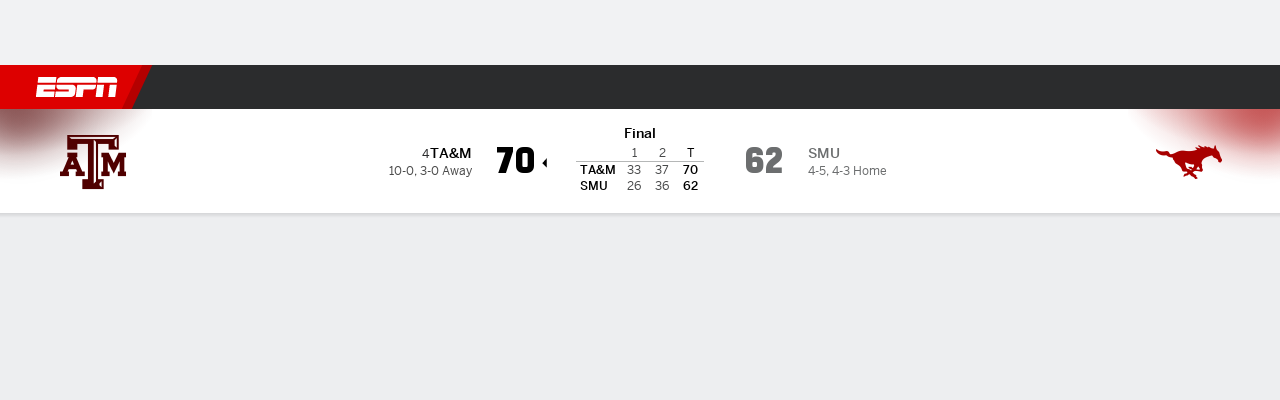

--- FILE ---
content_type: application/javascript
request_url: https://cdn1.espn.net/fitt/dc32d7da8133-release-01-13-2026.2.0.3935/client/espnfitt/562-025ae8de.js
body_size: 5017
content:
(self.webpackChunkfitt=self.webpackChunkfitt||[]).push([[562],{760562:l=>{l.exports={airplay:{key:"controls-airplay",paths:[{d:"M4 30.857l12-12 12 12z",fill:"currentColor",clipRule:null,fillRule:null},{d:"M9.6 22.857H1.714V6.286h28.571v16.571h-7.886l1.714 1.714h7.886v-20h-32v20h7.886z",fill:"currentColor",clipRule:null,fillRule:null}],viewBox:"0 0 32 32",title:"Airplay"},back10:{key:"controls-back10",paths:[{d:"M11.499 9.455a.996.996 0 00.671.259.96.96 0 00.69-.29c.377-.393.377-1.008-.021-1.421L9.835 5.142 12.86 2.26a1.009 1.009 0 00.001-1.4.958.958 0 00-.691-.29.999.999 0 00-.68.268L7.712 4.424c-.18.187-.283.449-.283.717 0 .424.211.663.305.738l3.765 3.574zm6.872 12.088c1.793 0 2.878-1.421 2.878-3.817 0-2.406-1.1-3.802-2.878-3.802-1.783 0-2.878 1.396-2.878 3.797 0 2.406 1.085 3.822 2.878 3.822zm0-6.378c.829 0 1.341.869 1.341 2.556 0 1.698-.507 2.587-1.341 2.587-.829 0-1.341-.894-1.341-2.587 0-1.682.517-2.556 1.341-2.556zm-4.797 6.192V14.11h-1.512l-1.873 1.291v1.411l1.778-1.225h.09v5.771h1.517zM16.728 4.02l1.846-1.758a1.009 1.009 0 00.001-1.4.958.958 0 00-.691-.29.997.997 0 00-.68.268l-3.778 3.586c-.18.187-.283.449-.283.717 0 .424.211.663.305.738l3.765 3.574a.994.994 0 00.671.259.96.96 0 00.69-.29c.377-.393.377-1.008-.021-1.421l-2.044-1.946c6.205.269 11.173 5.387 11.173 11.657 0 6.442-5.241 11.683-11.683 11.683S4.316 24.156 4.316 17.714c0-1.914.475-3.715 1.296-5.309l.159-.302a1.044 1.044 0 00-.478-1.369.997.997 0 00-.775-.048 1.035 1.035 0 00-.574.495l-.003.006a13.614 13.614 0 00-1.657 6.528c0 7.574 6.14 13.714 13.714 13.714s13.714-6.14 13.714-13.714c0-7.33-5.751-13.316-12.986-13.695z",fill:"currentColor",clipRule:null,fillRule:null}],viewBox:"0 0 32 32",title:"Back 10"},ccDomesticOutline:{key:"controls-ccDomesticOutline",paths:[{d:"M35.584 16.896h2.56l-.128.512c-.128.896-.384 1.664-.64 2.304s-.768 1.28-1.28 1.792-1.152.896-1.792 1.152-1.408.384-2.304.384c-.512 0-1.024 0-1.536-.128s-.896-.256-1.408-.512l-1.152-.768c-.384-.256-.64-.64-1.024-.896-.256-.384-.64-.768-.768-1.152-.256-.384-.384-.896-.512-1.28s-.256-.896-.256-1.408c-.128-.512-.128-1.024-.128-1.408 0-.512 0-1.024.128-1.536s.128-.896.256-1.408c.128-.512.256-.896.512-1.28l.768-1.152c.256-.384.64-.64 1.024-.896l1.152-.768c.384-.256.896-.384 1.408-.512s1.024-.128 1.536-.128c.768 0 1.536.128 2.176.384s1.28.512 1.792.896.896.896 1.28 1.536.512 1.408.64 2.176l.128.512h-2.56l-.128-.384c-.128-.512-.256-.896-.512-1.28s-.384-.64-.64-.896-.512-.512-.896-.64-.768-.128-1.28-.128c-.384 0-.64 0-1.024.128-.256.128-.64.128-.896.256s-.512.384-.768.512-.384.384-.512.64-.384.512-.512.768-.256.64-.384.896c0 .384-.128.64-.128 1.024s-.128.64-.128 1.024c0 .256 0 .64.128 1.024 0 .384.128.64.128 1.024.128.384.256.64.384.896s.256.512.512.768c.128.256.384.512.512.768.256.256.512.384.768.512s.512.256.896.256c.256.128.64.128 1.024.128.256 0 .512 0 .64-.128.128 0 .384-.128.64-.256.128 0 .384-.128.512-.256s.384-.256.512-.384.256-.384.512-.512a.978.978 0 00.256-.64c.128-.256.128-.384.256-.64 0-.256.128-.512.128-.768v-.128zm-14.336 0h2.56l-.128.512c-.128.896-.384 1.664-.64 2.304s-.768 1.28-1.28 1.792-1.152.896-1.792 1.152-1.408.384-2.304.384c-.512 0-1.024 0-1.536-.128s-.896-.256-1.408-.512c-.384-.256-.896-.512-1.152-.768-.384-.256-.64-.64-1.024-.896-.256-.384-.64-.768-.768-1.152-.256-.384-.384-.896-.512-1.28s-.256-.896-.384-1.408c-.128-.512-.128-1.024-.128-1.408 0-.512 0-1.024.128-1.536s.256-.896.384-1.408c.256-.512.384-1.024.64-1.408l.768-1.152c.256-.384.64-.64 1.024-.896l1.152-.768c.384-.256.896-.384 1.408-.512s1.024-.128 1.536-.128c.768 0 1.408.128 2.176.384.64.256 1.28.512 1.792.896s1.024.896 1.28 1.536c.384.64.512 1.408.64 2.176l.128.512h-2.56l-.128-.384c0-.512-.256-.896-.384-1.28-.256-.384-.384-.64-.64-.896s-.64-.512-1.024-.64-.768-.128-1.28-.128c-.384 0-.64 0-1.024.128-.256.128-.64.128-.768.256-.256.128-.512.384-.768.512s-.384.384-.64.64c-.128.256-.256.512-.512.768-.128.256-.256.64-.256.896-.128.384-.128.64-.256 1.024s-.128.64-.128 1.024c0 .256 0 .64.128 1.024 0 .384.128.64.256 1.024 0 .384.128.64.256.896s.256.512.512.768c.128.256.384.512.64.768s.512.384.768.512.512.256.768.256c.256.128.64.128 1.024.128.256 0 .512 0 .64-.128.256 0 .384-.128.64-.256.128 0 .384-.128.512-.256s.384-.256.512-.384l.512-.512c.128-.128.256-.384.384-.64s.128-.384.256-.64c0-.256.128-.512.128-.768zM6.144 2.56c-1.024 0-1.792.384-2.56 1.024S2.56 5.12 2.56 6.144v19.072a3.497 3.497 0 003.456 3.456h36.48a3.497 3.497 0 003.456-3.456V6.144c0-.896-.384-1.792-1.024-2.432-.64-.768-1.408-1.152-2.432-1.152H6.144zM42.496 0c1.664 0 3.072.64 4.224 1.792s1.792 2.56 1.792 4.352v19.072c0 1.664-.64 3.072-1.792 4.224s-2.688 1.792-4.224 1.792H6.144c-1.664 0-3.072-.64-4.224-1.792C.64 28.288 0 26.88 0 25.216V6.144c0-1.664.64-3.2 1.792-4.352S4.48 0 6.144 0h36.352z",fill:"currentColor",clipRule:null,fillRule:null}],viewBox:"0 0 49 32",title:"Cc Domestic Outline"},ccDomestic:{key:"controls-ccDomestic",paths:[{d:"M28 5.714H4c-2.229 0-4 1.771-4 4v12.571c0 2.229 1.771 4 4 4h24c2.229 0 4-1.771 4-4V9.714c0-2.229-1.771-4-4-4zM14.229 20c-.743.629-1.714.914-2.914.914-.686 0-1.257-.114-1.829-.343s-1.029-.514-1.429-.914c-.4-.4-.686-.857-.914-1.429S6.8 17.085 6.8 16.399c0-.686.114-1.314.286-1.886s.514-1.086.857-1.543c.4-.457.857-.743 1.429-1.029.571-.229 1.2-.343 1.943-.343.514 0 1.029.057 1.543.229s.914.343 1.314.629.686.629.914 1.029.4.914.4 1.486h-2.343c-.171-1.029-.743-1.543-1.829-1.543-.4 0-.686.114-.971.286s-.457.4-.629.686c-.171.286-.286.571-.343.914s-.114.686-.114 1.029c0 .343.057.629.114.971s.171.629.343.914c.171.286.343.514.629.686s.571.286.971.286c.571 0 1.029-.171 1.371-.514.286-.343.514-.743.571-1.314h2.343c-.171 1.086-.629 2-1.371 2.629zm9.828 0c-.743.629-1.714.914-2.914.914-.686 0-1.257-.114-1.829-.343s-1.029-.514-1.429-.914c-.4-.4-.686-.857-.914-1.429s-.343-1.143-.343-1.829c0-.686.114-1.314.286-1.886s.514-1.086.857-1.543c.4-.457.857-.743 1.429-1.029.571-.229 1.2-.343 1.943-.343.514 0 1.029.057 1.543.229s.914.343 1.314.629.686.629.914 1.029.4.914.4 1.486h-2.4c-.171-1.029-.743-1.543-1.829-1.543-.4 0-.686.114-.971.286s-.457.4-.629.686c-.171.286-.286.571-.343.914s-.114.686-.114 1.029c0 .343.057.629.114.971s.171.629.343.914c.171.286.343.514.629.686s.571.286.971.286c.571 0 1.029-.171 1.371-.514.286-.343.514-.743.571-1.314h2.343c-.114 1.086-.571 2-1.314 2.629z",fill:"currentColor",clipRule:null,fillRule:null}],viewBox:"0 0 32 32",title:"Cc Domestic"},cc:{key:"controls-cc",paths:[{d:"M0 5.714v20.571h32V5.714H0zM3.429 16h9.143v1.714H3.429V16zm17.142 6.857H3.428v-1.714h17.143v1.714zm8 0H24v-1.714h4.571v1.714zm0-5.143H16V16h12.571v1.714z",fill:"currentColor",clipRule:null,fillRule:null}],viewBox:"0 0 32 32",title:"Cc"},chromecast:{key:"controls-chromecast",paths:[{d:"M0 5.143v5.143h1.714V6.857h28.571v18.286H16.571v1.714H32V5.143zM0 22.857v4h4c0-1.143-.4-2.171-1.143-2.857S1.143 22.857 0 22.857zM0 17.714v2.857c1.829 0 3.371.686 4.514 1.771 1.143 1.143 1.771 2.686 1.771 4.514h2.857c0-2.571-.971-4.857-2.629-6.514-1.6-1.657-3.886-2.629-6.514-2.629z",fill:"currentColor",clipRule:null,fillRule:null},{d:"M0 12.571v2.857c3.257 0 6.114 1.2 8.171 3.257s3.257 4.914 3.257 8.171h2.857c0-3.943-1.6-7.543-4.171-10.114S3.943 12.571 0 12.571z",fill:"currentColor",clipRule:null,fillRule:null}],viewBox:"0 0 32 32",title:"Chromecast"},chromecastActive:{key:"controls-chromecastActive",paths:[{d:"M0 5.143v5.143h1.714V6.857h28.571v18.286H16.571v1.714H32V5.143zM0 22.857v4h4c0-1.143-.4-2.171-1.143-2.857S1.143 22.857 0 22.857zM0 17.714v2.857c1.829 0 3.371.686 4.514 1.771 1.143 1.143 1.771 2.686 1.771 4.514h2.857c0-2.571-.971-4.857-2.629-6.514-1.6-1.657-3.886-2.629-6.514-2.629z",fill:"currentColor",clipRule:null,fillRule:null},{d:"M0 12.571v2.857c3.257 0 6.114 1.2 8.171 3.257s3.257 4.914 3.257 8.171h2.857c0-3.943-1.6-7.543-4.171-10.114S3.943 12.571 0 12.571z",fill:"currentColor",clipRule:null,fillRule:null},{d:"M4 9.143V10.8c2.971.686 5.657 2.229 7.714 4.343s3.6 4.743 4.343 7.714H28V9.143H4z",fill:"currentColor",clipRule:null,fillRule:null}],viewBox:"0 0 32 32",title:"Chromecast Active"},cinemaMode:{key:"controls-cinemaMode",paths:[{d:"M30.286 7.429v17.143H1.715V7.429h28.571zM32 5.714H0v20.571h32V5.714z",fill:"currentColor",clipRule:null,fillRule:null}],viewBox:"0 0 32 32",title:"Cinema Mode"},enterBloom:{key:"controls-enterBloom",paths:[{d:"M6.333 25.667h9.333v2H4.333V16.334h2v9.333zm19.334-10V6.334l-9.333.003-.001-2 11.334-.004v11.334h-2z",fill:"currentColor",clipRule:null,fillRule:null}],viewBox:"0 0 32 32",title:"Enter Bloom"},enterFullscreen:{key:"controls-enterFullscreen",paths:[{d:"M30.286 18.857v8h-8v1.714H32v-9.714zM1.714 26.857v-8H0v9.714h9.714v-1.714zM22.286 3.429v1.714h8v8H32V3.429zM9.714 3.429H0v9.714h1.714v-8h8z",fill:"currentColor",clipRule:null,fillRule:null}],viewBox:"0 0 32 32",title:"Enter Fullscreen"},equalizer:{key:"controls-equalizer",paths:[{d:"M13.795 31.591h4.598V7.473h-4.598zm-9.197 0h4.598V15.545H4.598zm18.362 0h4.598v-8.554H22.96z",fill:"currentColor",clipRule:null,fillRule:null}],viewBox:"0 0 32 32",title:"Equalizer"},exitBloom:{key:"controls-exitBloom",paths:[{d:"M12.333 29v-9.333H3v-2h11.333V29h-2zM29 14.333H17.667V3.003h2v9.33H29v2z",fill:"currentColor",clipRule:null,fillRule:null}],viewBox:"0 0 32 32",title:"Exit Bloom"},exitFullscreen:{key:"controls-exitFullscreen",paths:[{d:"M24 28.571v-8h8v-1.714h-9.714v9.714zM8 20.571v8h1.714v-9.714H0v1.714zM32 13.143v-1.714h-8v-8h-1.714v9.714zM0 13.143h9.714V3.429H8v8H0z",fill:"currentColor",clipRule:null,fillRule:null}],viewBox:"0 0 32 32",title:"Exit Fullscreen"},forward10:{key:"controls-forward10",paths:[{d:"M13.574 21.357V14.11h-1.512l-1.873 1.291v1.411l1.778-1.225h.09v5.771h1.517zm8.592-16.214l-3.004 2.861c-.398.413-.398 1.028-.021 1.421a.96.96 0 00.69.29c.25 0 .488-.092.671-.259l3.765-3.574c.093-.076.305-.314.305-.738 0-.268-.103-.53-.283-.717L20.511.841a1 1 0 00-.68-.268.964.964 0 00-.691.29 1.007 1.007 0 00.001 1.4l3.025 2.882zm-3.795 8.781c-1.783 0-2.878 1.396-2.878 3.797 0 2.406 1.085 3.822 2.878 3.822s2.878-1.421 2.878-3.817c0-2.406-1.1-3.802-2.878-3.802zm0 6.383c-.829 0-1.341-.894-1.341-2.587 0-1.682.517-2.556 1.341-2.556.829 0 1.341.869 1.341 2.556 0 1.698-.507 2.587-1.341 2.587zm9.686-9.12l-.003-.006a1.035 1.035 0 00-.574-.495.993.993 0 00-.775.048 1.043 1.043 0 00-.478 1.369l.159.302a11.549 11.549 0 011.296 5.309c0 6.442-5.241 11.683-11.683 11.683S4.316 24.156 4.316 17.714c0-6.27 4.968-11.387 11.173-11.657l-2.044 1.946c-.398.413-.398 1.028-.021 1.421a.96.96 0 00.69.29.994.994 0 00.671-.259l3.765-3.574c.093-.076.305-.314.305-.738 0-.268-.103-.53-.283-.717L14.794.84a1 1 0 00-.68-.268.964.964 0 00-.691.29 1.007 1.007 0 00.001 1.4L15.27 4.02c-7.236.379-12.986 6.365-12.986 13.695 0 7.574 6.14 13.714 13.714 13.714s13.714-6.14 13.714-13.714c0-2.367-.602-4.585-1.657-6.528z",fill:"currentColor",clipRule:null,fillRule:null}],viewBox:"0 0 32 32",title:"Forward 10"},last:{key:"controls-last",paths:[{d:"M1.257 29.88c.4.4.914.629 1.486.629s1.086-.229 1.486-.629c.4-.4.629-.914.629-1.486V3.651c0-.571-.229-1.086-.629-1.486s-.914-.629-1.486-.629c-.629 0-1.143.229-1.543.686-.4.4-.629.914-.629 1.486v24.686c0 .571.229 1.086.686 1.486zM7.486 18.509l9.886 5.714 9.886 5.771c.571.343 1.086.514 1.6.571s.971 0 1.371-.229c.4-.171.686-.514.914-.971a4.789 4.789 0 00.286-1.657V4.394c0-.629-.114-1.2-.4-1.714a2.396 2.396 0 00-.857-.971c-.343-.171-.8-.286-1.314-.229s-1.086.229-1.657.571l-9.886 5.714-9.886 5.771c-.571.343-1.029.743-1.314 1.143-.286.457-.4.857-.4 1.314 0 .4.171.857.457 1.314s.743.857 1.314 1.2z",fill:"currentColor",clipRule:null,fillRule:null}],viewBox:"0 0 32 32",title:"Last"},next:{key:"controls-next",paths:[{d:"M30.743 29.88c-.4.4-.914.629-1.486.629s-1.086-.229-1.486-.629c-.4-.4-.629-.914-.629-1.486V3.651c0-.571.229-1.086.629-1.486s.914-.629 1.486-.629c.629 0 1.143.229 1.543.686.4.4.629.914.629 1.486v24.686c0 .571-.229 1.086-.686 1.486zM24.514 18.509l-9.886 5.714-9.886 5.771c-.571.343-1.086.514-1.6.571s-.971 0-1.371-.229c-.4-.171-.686-.514-.914-.971a4.789 4.789 0 01-.286-1.657V4.394c0-.629.114-1.2.4-1.714.229-.457.514-.743.857-.971.343-.171.8-.286 1.314-.229s1.086.229 1.657.571l9.886 5.714 9.886 5.771c.571.343 1.029.743 1.314 1.143.286.457.4.857.4 1.314 0 .4-.171.857-.457 1.314s-.743.857-1.314 1.2z",fill:"currentColor",clipRule:null,fillRule:null}],viewBox:"0 0 32 32",title:"Next"},pause02:{key:"controls-pause02",paths:[{d:"M0 15.98c0 8.843 7.203 16.046 16.046 16.046 8.875 0 16.046-7.203 16.046-16.046S24.921-.066 16.046-.066C7.203-.066 0 7.137 0 15.98zm29.97 0c0 7.653-6.238 13.892-13.924 13.892-7.653 0-13.892-6.238-13.892-13.892S8.392 2.088 16.046 2.088c7.686 0 13.924 6.238 13.924 13.892zm-9.004-7.042a.713.713 0 00-.707-.707h-1.415c-.386 0-.675.322-.675.707v13.988c0 .386.289.707.675.707h1.415a.713.713 0 00.707-.707zm-7.01.097a.713.713 0 00-.707-.707h-1.383a.713.713 0 00-.707.707v13.988c0 .386.322.707.707.707h1.383a.713.713 0 00.707-.707z",fill:"currentColor",clipRule:null,fillRule:null}],viewBox:"0 0 32 32",title:"Pause 02"},pause:{key:"controls-pause",paths:[{d:"M23.429 31.429a2.293 2.293 0 01-2.286-2.286V2.857A2.293 2.293 0 0123.429.571a2.293 2.293 0 012.286 2.286v26.286a2.293 2.293 0 01-2.286 2.286zM8.571 31.429a2.293 2.293 0 01-2.286-2.286V2.857A2.293 2.293 0 018.571.571a2.293 2.293 0 012.286 2.286v26.286a2.293 2.293 0 01-2.286 2.286z",fill:"currentColor",clipRule:null,fillRule:null}],viewBox:"0 0 32 32",title:"Pause"},play02:{key:"controls-play02",paths:[{d:"M0 15.98c0 8.875 7.203 16.046 16.046 16.046 8.875 0 16.046-7.171 16.046-16.046S24.921-.066 16.046-.066C7.203-.066 0 7.105 0 15.98zm29.97 0c0 7.653-6.238 13.892-13.924 13.892-7.653 0-13.892-6.238-13.892-13.892S8.392 2.088 16.046 2.088c7.686 0 13.924 6.238 13.924 13.892zM12.831 8.777c-.804-.547-1.351-.161-1.351.836v13.056c0 .997.547 1.383 1.351.868L23.7 16.784s.386-.257.386-.643-.418-.643-.418-.643z",fill:"currentColor",clipRule:null,fillRule:null}],viewBox:"0 0 32 32",title:"Play 02"},play:{key:"controls-play",paths:[{d:"M28.686 13.6L6.286.343A3.092 3.092 0 004.857 0 2.83 2.83 0 002 2.857v26.286A2.83 2.83 0 004.857 32a2.58 2.58 0 001.429-.4l22.457-13.257c1.314-.857 1.714-2.629.8-3.943a3.855 3.855 0 00-.857-.8z",fill:"currentColor",clipRule:null,fillRule:null}],viewBox:"0 0 32 32",title:"Play"},popout:{key:"controls-popout",paths:[{d:"M4.02 2.907v19.455h27.526V2.907zM1.736 5.769H0v20.613h29.809v-1.704H1.736z",fill:"currentColor",clipRule:null,fillRule:null}],viewBox:"0 0 32 32",title:"Popout"},replay02:{key:"controls-replay02",paths:[{d:"M12.553 5.333l2.667-2.667L13.334.78 7.448 6.666l5.886 5.886 1.886-1.886-2.667-2.667h3.448a8.667 8.667 0 11-8.667 8.667H4.667c0 6.259 5.074 11.333 11.333 11.333s11.333-5.074 11.333-11.333S22.259 5.333 16 5.333h-3.448z",fill:"currentColor",clipRule:null,fillRule:null}],viewBox:"0 0 32 32",title:"Replay 02"},replay:{key:"controls-replay",paths:[{d:"M30.743 10a15.52 15.52 0 00-3.314-4.914C26 3.715 24.4 2.572 22.515 1.772s-3.943-1.2-6.057-1.2c-1.029 0-2 .114-2.971.286s-1.943.457-2.857.857c-.914.343-1.771.8-2.629 1.314-.8.514-1.6 1.143-2.343 1.886L2.515 1.829.001 12.286l10.514-2.571-3.486-3.429c1.314-1.257 2.743-2.171 4.343-2.8s3.314-.971 5.086-.971c1.886 0 3.657.343 5.314 1.086a13.211 13.211 0 014.343 2.914c1.257 1.2 2.171 2.629 2.914 4.286.686 1.657 1.086 3.429 1.086 5.257s-.343 3.6-1.086 5.257c-.686 1.657-1.657 3.086-2.914 4.286s-2.686 2.171-4.343 2.914c-1.657.686-3.429 1.086-5.314 1.086-1.829 0-3.543-.343-5.2-1.029s-3.143-1.657-4.4-2.914l-1.371 1.314c.743.743 1.543 1.371 2.343 1.943.857.571 1.714 1.029 2.629 1.429s1.886.686 2.914.857c.971.229 2 .286 3.029.286 2.114 0 4.171-.4 6.057-1.2s3.543-1.886 4.914-3.314c1.429-1.371 2.514-3.029 3.314-4.914.914-1.943 1.314-3.943 1.314-6.057s-.4-4.114-1.257-6z",fill:"currentColor",clipRule:null,fillRule:null}],viewBox:"0 0 32 32",title:"Replay"},skipahead:{key:"controls-skipahead",paths:[{d:"M30.743 2.171c-.4-.4-.914-.629-1.486-.629s-1.086.229-1.486.629c-.4.4-.629.914-.629 1.486V28.4c0 .571.229 1.086.629 1.486s.914.629 1.486.629c.629 0 1.143-.229 1.543-.686.4-.4.629-.914.629-1.486V3.657c0-.571-.229-1.086-.686-1.486zM24.514 13.543l-9.886-5.714-9.886-5.771c-.571-.343-1.086-.514-1.6-.571s-.971 0-1.371.229c-.4.171-.686.514-.914.971a4.789 4.789 0 00-.286 1.657v23.314c0 .629.114 1.2.4 1.714.229.457.514.743.857.971.343.171.8.286 1.314.229s1.086-.229 1.657-.571l9.886-5.714 9.886-5.771c.571-.343 1.029-.743 1.314-1.143.286-.457.4-.857.4-1.314 0-.4-.171-.857-.457-1.314s-.743-.857-1.314-1.2z",fill:"currentColor",clipRule:null,fillRule:null}],viewBox:"0 0 32 32",title:"Skipahead"},stop02:{key:"controls-stop02",paths:[{d:"M0 15.98c0 8.875 7.203 16.046 16.046 16.046 8.875 0 16.046-7.171 16.046-16.046S24.921-.066 16.046-.066C7.203-.066 0 7.105 0 15.98zm29.97 0c0 7.653-6.238 13.892-13.924 13.892-7.653 0-13.892-6.238-13.892-13.892S8.392 2.088 16.046 2.088c7.686 0 13.924 6.238 13.924 13.892zm-8.168-5.145a.576.576 0 00-.579-.579H10.901a.576.576 0 00-.579.579v10.29c0 .322.257.579.579.579h10.322a.576.576 0 00.579-.579z",fill:"currentColor",clipRule:null,fillRule:null}],viewBox:"0 0 32 32",title:"Stop 02"},stop:{key:"controls-stop",paths:[{d:"M0 0h32v32H0V0z",fill:"currentColor",clipRule:null,fillRule:null}],viewBox:"0 0 32 32",title:"Stop"},volumeHigh:{key:"controls-volumeHigh",paths:[{d:"M15.429 27.429l-4.343-3.314-4.343-3.371H.972c-.286 0-.514-.114-.686-.286S0 20.058 0 19.772v-7.543c0-.286.114-.514.286-.686s.4-.286.686-.286h5.829l4.343-3.314 4.286-3.371v22.857zM25.943 6.057c2.857 2.8 4.286 6.4 4.286 9.943s-1.429 7.143-4.286 10c-.4.4-.286.914 0 1.2s.857.4 1.257 0C30.4 24 32 20 32 16s-1.6-8-4.8-11.143c-.4-.4-.914-.286-1.2 0s-.4.8-.057 1.2z",fill:"currentColor",clipRule:null,fillRule:null},{d:"M22.514 9.486c1.771 1.943 2.629 4.229 2.629 6.514s-.857 4.629-2.629 6.514c-.4.4-.229.914.057 1.2.343.286.8.4 1.2 0 2.057-2.286 3.086-4.971 3.086-7.714s-1.029-5.429-3.086-7.714c-.4-.457-.914-.343-1.2 0-.286.286-.4.8-.057 1.2zM18.514 12.914c.971.914 1.486 2 1.486 3.086s-.514 2.229-1.486 3.143c-.4.4-.286.857 0 1.2.286.286.8.4 1.257 0 1.257-1.257 1.943-2.743 1.943-4.286s-.629-3.086-1.943-4.343c-.457-.4-.971-.286-1.257 0s-.4.8 0 1.2z",fill:"currentColor",clipRule:null,fillRule:null}],viewBox:"0 0 32 32",title:"Volume High"},volumeLow:{key:"controls-volumeLow",paths:[{d:"M20.571 27.429l-4.343-3.314-4.343-3.371H6.114c-.229 0-.514-.114-.686-.286s-.286-.4-.286-.686v-7.543c0-.286.114-.514.286-.686s.4-.286.686-.286h5.771l4.343-3.314 4.343-3.371v22.857zM23.657 12.914c.971.914 1.486 2 1.486 3.086s-.514 2.229-1.486 3.143c-.4.4-.286.857 0 1.2.286.286.8.4 1.257 0 1.257-1.257 1.943-2.743 1.943-4.286s-.629-3.086-1.943-4.343c-.4-.4-.914-.286-1.257 0-.286.286-.4.8 0 1.2z",fill:"currentColor",clipRule:null,fillRule:null}],viewBox:"0 0 32 32",title:"Volume Low"},volumeMid:{key:"controls-volumeMid",paths:[{d:"M17.714 27.429l-4.343-3.314-4.343-3.371H3.257c-.229 0-.514-.114-.686-.286s-.286-.4-.286-.686v-7.543c0-.286.114-.514.286-.686s.4-.286.686-.286h5.829l4.343-3.314 4.286-3.371v22.857zM24.8 9.486c1.771 1.943 2.629 4.229 2.629 6.514s-.857 4.629-2.629 6.514c-.4.4-.229.914.057 1.2.343.286.8.4 1.2 0 2.057-2.286 3.086-4.971 3.086-7.714s-1.029-5.429-3.086-7.714c-.4-.457-.914-.343-1.2 0-.286.286-.4.8-.057 1.2zM20.8 12.914c.971.914 1.486 2 1.486 3.086s-.514 2.229-1.486 3.143c-.4.4-.286.857 0 1.2.286.286.8.4 1.257 0C23.314 19.086 24 17.6 24 16.057s-.629-3.086-1.943-4.343c-.4-.4-.914-.286-1.257 0-.286.286-.4.8 0 1.2z",fill:"currentColor",clipRule:null,fillRule:null}],viewBox:"0 0 32 32",title:"Volume Mid"},volumeMute:{key:"controls-volumeMute",paths:[{d:"M32 11.771l-1.2-1.2-4.229 4.229-4.229-4.229-1.2 1.2L25.371 16l-4.229 4.229 1.2 1.2 4.229-4.229 4.229 4.229 1.2-1.2L27.771 16zM15.429 27.429l-8.686-6.686H.972a.963.963 0 01-.971-.971v-7.6c0-.514.457-.971.971-.971h5.771l8.686-6.629v22.857z",fill:"currentColor",clipRule:null,fillRule:null}],viewBox:"0 0 32 32",title:"Volume Mute"}}}}]);

--- FILE ---
content_type: application/javascript
request_url: https://cdn1.espn.net/fitt/dc32d7da8133-release-01-13-2026.2.0.3935/client/espnfitt/171-06f6b291.js
body_size: 13376
content:
(self.webpackChunkfitt=self.webpackChunkfitt||[]).push([[171,813],{653521:(e,t,s)=>{"use strict";s.r(t),s.d(t,{styles:()=>r});var a=s(752376),r=s.n(a)()({cardFooter:{ODe:"zZygg",jkD:"XSdof",xer:"rTNDQ",qmx:"mXfK",tSK:"GsdWP",HFY:"hRkgv"},cardHeader:{mmv:"ZcXfO",ODe:"tWudT",jkD:"cktOY",xer:"knJdy",ROf:"Mxk"},container:{yIV:"mLASH",KDD:"VZTD",awr:"UATBN",MiT:"kvZxL",Aik:"tGLbT",DnP:"IZikL"},layoutCard:{bXE:"efTzq",ykq:"JuWhl",mmO:"pOaAb",Syd:"XfAwD",noy:"PoLJk",YfV:"QCELl",MiT:"kvZxL",xer:"HLdoA"},link:{qmx:"mXfK",tSK:"GsdWP",HFY:"hRkgv"},onTheCourtTeamTable:{yIV:"mLASH",rom:"dCMNJ",KDD:"VZTD",jjC:"KfYbg",awr:"rEPuv",fxt:"lZur",nQO:"LpYpE",KOz:"aVTXm",gDu:"gDuJ",qzt:"Qkemu",rrz:"PIbr",ODf:"gFEz",Zcp:"Lzeke"},team:{ODe:"rPVqN",jkD:"cktOY"},teamHeader:{yIV:"mLASH",rom:"dCMNJ",KDD:"VZTD",awr:"HNQqj",MiT:"ZaRVE",PHC:"GCxLR"},teamLogo:{yIV:"mLASH",KDD:"VZTD",HVv:"jIRH"}})},679349:(e,t,s)=>{"use strict";s.r(t),s.d(t,{styles:()=>r});var a=s(752376),r=s.n(a)()({athleteDetails:{ODe:"LiUVm",jkD:"FWLyZ"},athleteElement:{yIV:"mLASH",rom:"dCMNJ",KDD:"VZTD",MiT:"ZaRVE",awu:"oOrah"},athleteInfo:{yIV:"oimqG",rom:"dCMNJ",ODe:"cgfp",KDD:"VZTD",jjC:"KfYbg",awr:"rEPuv",HVv:"jIRH",DBl:"GpQCA"},athleteName:{jkD:"Bneh",awu:"oOrah",DBl:"GpQCA",iJu:"ibBnq",edk:"tuAKv",oCD:"xTell"},headshot:{soD:"LrmZT",Syd:"dIEoT"},link:{qmx:"mXfK",tSK:"GsdWP",HFY:"hRkgv"},position:{mkT:"PthmR",dzg:"IEwIa",qfK:"EpLoa",NWP:"ngdku",jqw:"Chuud"},tableCell:{OiD:"iEHPA",ISb:"ANPUN",ODe:"LiUVm",jkD:"FWLyZ",awx:"JEBJi",UIk:"OmKjA",baI:"UTUTx",EgZ:"aSBGX",SdU:"ucZBN",dik:"HNooF",niK:"fsxHX",OTL:"Oanlq",PHC:"dbgcj",ZkX:"seFhp"},tableRow:{DZC:"XNaId",Ccb:"VpvhL",jzv:"fQUpx",bWK:"WTWjF",aCj:"A-DBxD"}})},819570:(e,t,s)=>{"use strict";s.r(t),s.d(t,{styles:()=>r});var a=s(752376),r=s.n(a)()({headerRow:{DZC:"XNaId",Ccb:"XpcAL",jzv:"fQUpx",bWK:"WTWjF",aCj:"A-DBxD"},onTheCourtTable:{ISp:"axJTV",eec:"bmjsw"},tableHeading:{nZJ:"Dwzyj",WVV:"vocqx",ISb:"ANPUN",ODe:"tWudT",jkD:"XSdof",ROf:"Mxk",Hhv:"vWxqt",fYP:"djtUf",ogd:"LvGGk",baI:"UTUTx",EgZ:"aSBGX",dwz:"IXvY",niK:"UoVV",OTL:"Oanlq",PHC:"dSKvB",ZkX:"PHOpB"}})},955546:(e,t,s)=>{"use strict";s.r(t),s.d(t,{styles:()=>r});var a=s(752376),r=s.n(a)()({MatchupsContent:{KDD:"VZTD",awr:"rEPuv",iXf:"lYYXd",BNJ:"XjDsx"}})},36828:(e,t,s)=>{"use strict";s.r(t),s.d(t,{styles:()=>r});var a=s(752376),r=s.n(a)()({MatchupsModule:{ceN:"KAZQo",WNO:"ymIKS",JBR:"fkWvx",zVZ:"HNhwQ"},MatchupsHeader:{yIV:"mLASH",ODe:"JoYgb",KDD:"VZTD",jjC:"ZLXw",jkD:"cktOY",MiT:"ZaRVE",VLk:"iNjCR",xer:"Fbqwa"},MatchupsTabList:{Eub:"OSxl",Syd:"CkXFa",KDD:"VZTD",MiT:"kfeMl",eec:"bmjsw",VLk:"lqtkC",QWb:"HkWF",JEw:"KifUJ",esc:"kGyAC"},MatchupsTabButton:{Hqx:"THUGy",STf:"TLBDK",DGu:"cUhgQ",kvj:"DyzXG",brx:"aYrnz",Vko:"Rofrr",jjC:"AjlTh",MiT:"YXBXt",awx:"EVjsS"},MatchupsActiveTab:{bAz:"rzWiR",noy:"gteYO"}})},174117:(e,t,s)=>{"use strict";s.r(t),s.d(t,{styles:()=>r});var a=s(752376),r=s.n(a)()({Series:{ODe:"LiUVm",jkD:"FWLyZ",oCD:"xTell"},seriesSeparator:{niK:"UoVV",OTL:"Oanlq",PHC:"dSKvB",ZkX:"PHOpB"}})},356885:(e,t,s)=>{"use strict";s.r(t),s.d(t,{styles:()=>r});var a=s(752376),r=s.n(a)()({OverviewComponent:{yIV:"mLASH",KDD:"VZTD",awr:"rEPuv",MiT:"YYqDS",awx:"QXDKT"},SeriesRow:{yIV:"mLASH",OiD:"iEHPA",qLK:"TzFuW",KDD:"Kiog",MiT:"jOnhj",lDB:"mXRRl",jsS:"osTUn",RPH:"VjqXl",eec:"bmjsw"},SeriesRowContainer:{yIV:"mLASH",mmv:"rpjsZ",qLK:"TzFuW",KDD:"VZTD",fxt:"lZur",eec:"bmjsw",niK:"ubOdK",OTL:"WtEci",PHC:"FfVOu",ZkX:"seFhp"},SeriesRowContainerWithLink:{VhI:"kKBTB",fyy:"Aznfq"},SeriesRowLinkOverlay:{Syd:"RQYrS",KDD:"hsDdd",mRO:"UCjeP",fxt:"NqeUA",ppu:"YOODG"},TeamColumn:{yIV:"mLASH",rom:"RRvbN",KDD:"VZTD",awr:"rEPuv",MiT:"kfeMl",HVv:"jIRH",eec:"wCQYU"},TeamRecord:{iAU:"dmBRX",ODe:"LiUVm",jkD:"FWLyZ"},TeamScore:{ODe:"rbmla",jkD:"VodjF"},loserScore:{ODe:"LiUVm"}})},902464:(e,t,s)=>{"use strict";s.r(t),s.d(t,{styles:()=>r});var a=s(752376),r=s.n(a)()({SeriesRowHeader:{yIV:"oimqG",rom:"dCMNJ",mmv:"rpjsZ",KDD:"VZTD",awr:"rEPuv",MiT:"kvZxL",PHC:"FfVOu"},seriesHeaderContent:{yIV:"mLASH",rom:"dCMNJ",KDD:"VZTD",HVv:"jIRH"},SeriesCompetitor:{yIV:"mLASH",KDD:"VZTD",awr:"rEPuv",MiT:"YXOwE",HVv:"jIRH",eec:"wCQYU",niK:"UoVV",OTL:"ubPuV",PHC:"dSKvB",ZkX:"RBrva"},competitorAbbrev:{ODe:"LiUVm",jkD:"FWLyZ"},competitorAbbrevLink:{qmx:"mXfK",lkp:"HDsXt"},SeriesSummary:{yIV:"mLASH",KDD:"VZTD",jjC:"KfYbg",awr:"rEPuv",MiT:"YXOwE",HVv:"jIRH"},seriesScore:{ODe:"tWudT",jkD:"VodjF"},shortSummary:{ODe:"LiUVm",jkD:"FWLyZ"},playoffHeader:{yIV:"mLASH",rom:"dCMNJ",ODe:"tWudT",KDD:"VZTD",jkD:"cktOY",HVv:"jIRH"}})},747832:(e,t,s)=>{"use strict";s.r(t),s.d(t,{styles:()=>r});var a=s(752376),r=s.n(a)()({Live:{gSx:"haRyP",EjM:"FWnts"},SeriesOverviewLive:{yIV:"mLASH",KDD:"VZTD",awr:"rEPuv",MiT:"YYqDS",HVv:"jIRH"},network:{fnS:"hJrFy",yIV:"mLASH",KDD:"VZTD",MiT:"YXOwE",qVv:"tlROs",HVv:"jIRH",RPH:"ntpws",fxt:"lZur",ppu:"XzpYp"}})},274561:(e,t,s)=>{"use strict";s.r(t),s.d(t,{styles:()=>r});var a=s(752376),r=s.n(a)()({Date:{VDT:"klkqm",FFg:"tvoYV"},SeriesOverviewPost:{yIV:"mLASH",KDD:"VZTD",awr:"rEPuv",MiT:"YYqDS",HVv:"jIRH"},Status:{gSx:"haRyP",aUH:"nYBtO",EjM:"FWnts"}})},26775:(e,t,s)=>{"use strict";s.r(t),s.d(t,{styles:()=>r});var a=s(752376),r=s.n(a)()({Date:{VDT:"TxfxS",FFg:"RIvmz",KDD:"VZTD",awr:"rEPuv",DBl:"GpQCA",edk:"tuAKv",oCD:"xTell"},SeriesOverviewPre:{yIV:"mLASH",KDD:"VZTD",awr:"rEPuv",MiT:"YYqDS",HVv:"jIRH"},network:{fnS:"hJrFy",fIO:"ztRsq",yIV:"mLASH",KDD:"VZTD",MiT:"YXOwE",qVv:"tlROs",HVv:"jIRH",RPH:"ntpws",fxt:"lZur",eec:"bmjsw",ppu:"XzpYp"},networkOverflow:{HVv:"jIRH"}})},614756:(e,t,s)=>{"use strict";s.r(t),s.d(t,{styles:()=>r});var a=s(752376),r=s.n(a)()({Bonus:{ODe:"owFEd",jkD:"JFXP",xTE:"vHUJ",ROf:"Mxk"},active:{ODe:"JoYgb",jkD:"zUrA",xTE:"vHUJ"},scrollStyle:{mJj:"OYcMX",FJb:"Yqhti",ots:"DPsRc",Zda:"lThsv",OQC:"mWWRw"}})},657139:(e,t,s)=>{"use strict";Object.defineProperty(t,"__esModule",{value:!0}),t.OnTheCourt=void 0;const a=s(197582),r=s(785893),i=a.__importDefault(s(45697)),o=s(834248),n=s(450239),l=s(805636),u=a.__importDefault(s(142916)),d=s(833847),c=a.__importDefault(s(645831)),p=a.__importDefault(s(435161)),f=s(80494),m=s(615770),y=s(653521),h=s(615559),T=s(80494),E=s(847283),v=s(220148),O={cquality:f.CQUALITY_X1,h:80,scale:f.SCALE_CROP,w:80},{TRACK_CUSTOM:b,TRACK_EVENT_NAME:L,TRACK_EVENT_DETAIL:A,TRACK_TEAM_ID:S,TRACK_TEAMNAME:N}=v.DATA_TRACK,{GAMECAST_INTERACTION:R}=v.EVENT_NAMES,D=(0,o.observer)((e=>{let{data:t,metadata:s=n.emptyObj,isExtApp:a=n.FALSE}=e;const i=(0,m.useTranslate)(),o=(0,h.transformExternalHref)(s.lnk,a),u=t?.moduleTitle,c=o?(0,r.jsx)(d.AnchorLink,{className:y.styles.cardFooter,"data-track-custom":"yes","data-track-event_detail":"on the court:full box score click","data-track-event_name":R,href:o,"data-app-event":!0,children:i("Full Box Score")}):n.NULL;return(0,r.jsx)(l.LayoutCardWrapper,{className:y.styles.layoutCard,footer:c,header:i(u),headerClassName:y.styles.cardHeader,children:(0,r.jsx)("div",{className:(0,y.styles)("container"),children:(0,p.default)(t?.teams,(function(e){const t=e?.tm,s=t?.id,a=e?.stats,i=a?.statHdrs,o=a?.athlts;return(0,r.jsx)(P,{athletes:o,headings:i,team:t},s)}))})})}));t.OnTheCourt=D;const P=(0,o.observer)((e=>{let{team:t,headings:s,athletes:a}=e;const i={},o=t?.href,n=t?.uid,l=t?.dspNm,d=t?.logo,p=o?y.styles.teamHeader:(0,y.styles)("teamHeader"),f=o?u.default:"div";return o&&(i.href=o,i[v.DATA_APP_EVENT]=!0,i["data-clubhouse-uid"]=n,i[b]="yes",i[A]="on the court:team logo click",i[L]=R,i[S]=t?.id,i[N]=t?.dspNm),(0,r.jsxs)("div",{className:(0,y.styles)("onTheCourtTeamTable"),children:[(0,r.jsxs)(f,{...i,className:p,children:[(0,r.jsx)(c.default,{alt:l,className:y.styles.teamLogo,height:40,image:d||T.LOGO_FALLBACK,imageOption:O,width:40}),l&&(0,r.jsx)("div",{className:(0,y.styles)("team"),children:(0,r.jsx)("span",{className:(0,y.styles)(o&&"link"),children:l})})]}),(0,r.jsx)(E.OnTheCourtTable,{athletes:a,headings:s,team:t})]})}));D.displayName="OnTheCourt",P.displayName="OnTheCourtTeamTable",P.propTypes={athletes:o.PropTypes.arrayOrObservableArray,headings:o.PropTypes.arrayOrObservableArray,team:o.PropTypes.objectOrObservableObject},D.propTypes={data:i.default.shape({athletes:o.PropTypes.arrayOrObservableArray,headings:o.PropTypes.arrayOrObservableArray,moduleTitle:i.default.string}),isExtApp:i.default.bool,metadata:i.default.shape({footerLink:i.default.string,headings:o.PropTypes.arrayOrObservableArray})}},529907:(e,t,s)=>{"use strict";t.X=void 0;var a=s(657139);Object.defineProperty(t,"X",{enumerable:!0,get:function(){return a.OnTheCourt}})},199079:(e,t,s)=>{"use strict";Object.defineProperty(t,"__esModule",{value:!0}),t.OnTheCourtRow=void 0;const a=s(197582),r=s(785893),i=s(450239),o=s(834248),n=a.__importDefault(s(45697)),l=a.__importDefault(s(829263)),u=a.__importDefault(s(781475)),d=a.__importDefault(s(142916)),c=a.__importDefault(s(435161)),p=a.__importDefault(s(645831)),f=s(51582),m=s(80494),y=s(679349),h=s(220148),T={cquality:m.CQUALITY_X1,h:80,scale:m.SCALE_CROP,w:80},{TRACK_ATHLETE:E,TRACK_CUSTOM:v,TRACK_EVENT_NAME:O,TRACK_TEAMNAME:b}=h.DATA_TRACK,{GAMECAST_INTERACTION:L}=h.EVENT_NAMES,A=(0,o.observer)((e=>{let{athlete:t=i.emptyObj,team:s=i.emptyObj}=e;const a=t.uid,o=t.id,n=t.dspNm,A=t.shrtNm||n,S=t.headshot||m.HEADSHOT_FALLBACK,N=t.jersey,R=t.pos,D=t.lnk,P=t.stats,j=D?d.default:"span",_={};return D&&(_[h.DATA_APP_EVENT]=!0,_["data-player-uid"]=a,_.href=D,_[E]=n,_[v]="yes",_[O]=L,_[b]=s?.dspNm),(0,r.jsxs)(u.default,{className:y.styles.tableRow,children:[(0,r.jsx)(l.default,{className:y.styles.tableCell,children:(0,r.jsxs)("span",{className:(0,y.styles)("athleteElement"),"data-testid":"athlete-name-el",children:[S&&(0,r.jsx)(j,{"data-track-event_detail":D?"on the court:player headshot click":null,..._,children:(0,r.jsx)(p.default,{alt:A,"aria-hidden":"true",className:y.styles.headshot,"data-testid":"headshotTest",height:40,image:S,imageOption:T,role:"presentation",width:40})}),(0,r.jsxs)(j,{className:D?y.styles.athleteInfo:(0,y.styles)("athleteInfo"),"data-track-event_detail":D?"on the court:player name click":null,..._,children:[(0,r.jsx)("span",{className:(0,y.styles)("athleteName",D&&"link"),children:(0,r.jsx)(f.WordsHighlighter,{children:A})}),(N||R)&&(0,r.jsxs)("span",{className:(0,y.styles)("athleteDetails"),children:[N&&(0,r.jsx)("span",{children:`#${N}`}),R&&(0,r.jsx)("span",{className:(0,y.styles)("position"),children:R})]})]})]})},o),(0,c.default)(P,((e,t)=>(0,r.jsx)(l.default,{className:y.styles.tableCell,children:e&&(0,r.jsx)("span",{children:e})},`${o}-${t}`)))]})}));t.OnTheCourtRow=A,A.displayName="OnTheCourtRow",A.propTypes={athlete:n.default.shape({dspNm:n.default.string,headshot:n.default.string,id:n.default.string,jersey:n.default.string,lnk:n.default.string,pos:n.default.string,shrtNm:n.default.string,stats:n.default.array,uid:n.default.string}),team:o.PropTypes.objectOrObservableObject}},219875:(e,t,s)=>{"use strict";Object.defineProperty(t,"__esModule",{value:!0}),t.OnTheCourtRow=void 0;var a=s(199079);Object.defineProperty(t,"OnTheCourtRow",{enumerable:!0,get:function(){return a.OnTheCourtRow}})},687654:(e,t,s)=>{"use strict";Object.defineProperty(t,"__esModule",{value:!0}),t.OnTheCourtTable=void 0;const a=s(197582),r=s(785893),i=s(834248),o=a.__importDefault(s(399500)),n=a.__importDefault(s(175691)),l=a.__importDefault(s(390545)),u=a.__importDefault(s(781475)),d=a.__importDefault(s(829263)),c=a.__importDefault(s(435161)),p=s(219875),f=s(615770),m=s(819570),y=(0,i.observer)((e=>{let{headings:t,athletes:s,team:a}=e;return(0,r.jsxs)(o.default,{className:m.styles.onTheCourtTable,children:[(0,r.jsx)(l.default,{children:(0,r.jsx)(h,{headings:t})}),(0,r.jsx)(n.default,{children:(0,r.jsx)(T,{rows:s,team:a})})]})}));t.OnTheCourtTable=y;const h=(0,i.observer)((e=>{let{headings:t}=e;const s=(0,f.useTranslate)(),a=(0,c.default)(t,(function(e,t){return(0,r.jsx)(d.default,{as:"th",className:m.styles.tableHeading,scope:"col",children:s(e)},t)}));return(0,r.jsx)(u.default,{className:m.styles.headerRow,children:a})})),T=(0,i.observer)((e=>{let{rows:t,team:s}=e;return(0,c.default)(t,(function(e){const t=e?.uid;return(0,r.jsx)(p.OnTheCourtRow,{athlete:e,team:s},t)}))}));h.displayName="OnTheCourtHeading",T.displayName="OnTheCourtRows",y.displayName="OnTheCourtTable",y.propTypes={athletes:i.PropTypes.arrayOrObservableArray,headings:i.PropTypes.arrayOrObservableArray,team:i.PropTypes.objectOrObservableObject},h.propTypes={headings:i.PropTypes.arrayOrObservableArray},T.propTypes={rows:i.PropTypes.arrayOrObservableArray}},847283:(e,t,s)=>{"use strict";Object.defineProperty(t,"__esModule",{value:!0}),t.OnTheCourtTable=void 0;var a=s(687654);Object.defineProperty(t,"OnTheCourtTable",{enumerable:!0,get:function(){return a.OnTheCourtTable}})},418109:(e,t,s)=>{"use strict";Object.defineProperty(t,"__esModule",{value:!0}),t.Matchups=void 0;const a=s(197582),r=s(785893),i=s(834248),o=s(450239),n=a.__importDefault(s(435161)),l=s(486483),u=s(176013),d=s(955546),c=(0,i.observer)((function(){let{data:e=o.emptyObj}=arguments.length>0&&void 0!==arguments[0]?arguments[0]:o.emptyObj;const t=e?.evts;return t?.length?(0,r.jsxs)("div",{className:(0,d.styles)("MatchupsContent"),children:[(0,r.jsx)(l.SeriesRowHeader,{data:e}),(0,n.default)(t,(function(e,t){return(0,r.jsx)(u.SeriesRow,{data:e},t)}))]}):o.NULL}));t.Matchups=c,c.displayName="Matchups",c.propTypes={data:i.PropTypes.objectOrObservableObject}},365565:(e,t,s)=>{"use strict";Object.defineProperty(t,"__esModule",{value:!0}),t.MatchupsWrapper=void 0;const a=s(197582),r=s(785893),i=s(834248),o=s(450239),n=s(615770),l=a.__importDefault(s(435161)),u=s(805636),d=a.__importStar(s(616083)),c=s(418109),p=s(36828),f=(0,i.observer)((e=>{let{data:t=o.emptyAry}=e;const s=t?.length,a=(0,n.useTranslate)();let i;return s?(i=s>1?(0,r.jsx)(d.default,{activeClassName:p.styles.MatchupsActiveTab,activeTab:1,buttonClassName:p.styles.MatchupsTabButton,tabListClassName:p.styles.MatchupsTabList,children:(0,l.default)(t,((e,t)=>{const s=a(e?.title);return(0,r.jsx)(d.Tab,{label:s,children:(0,r.jsx)(c.Matchups,{data:e})},t)}))}):(0,r.jsx)(c.Matchups,{data:(0,o.first)(t)}),(0,r.jsx)(u.LayoutCardWrapper,{className:p.styles.MatchupsModule,header:a("Matchups"),headerClassName:p.styles.MatchupsHeader,children:i})):o.NULL}));t.MatchupsWrapper=f,f.displayName="MatchupsWrapper",f.propTypes={data:i.PropTypes.arrayOrObservableArray}},433431:(e,t,s)=>{"use strict";t.k=void 0;var a=s(365565);Object.defineProperty(t,"k",{enumerable:!0,get:function(){return a.MatchupsWrapper}})},290562:(e,t,s)=>{"use strict";Object.defineProperty(t,"__esModule",{value:!0}),t.Series=void 0;const a=s(197582),r=s(785893),i=a.__importDefault(s(45697)),o=s(834248),n=s(450239),l=s(174117),u=(0,o.observer)((function(){let{data:e=n.emptyObj}=arguments.length>0&&void 0!==arguments[0]?arguments[0]:n.emptyObj;const{homeTeamAbbrev:t,selectedMatchupCharacter:s,seriesNote:a}=e||n.emptyObj;return(0,r.jsxs)("div",{className:(0,l.styles)("Series"),children:[a,t?(0,r.jsxs)(r.Fragment,{children:[(0,r.jsx)("span",{className:(0,l.styles)("seriesSeparator"),children:"•"}),s," ",t]}):n.NULL]})}));t.Series=u,u.displayName="Series",u.propTypes={data:i.default.shape({homeTeamAbbrev:i.default.string,selectedMatchupCharacter:i.default.string,seriesNote:i.default.string})}},324184:(e,t,s)=>{"use strict";Object.defineProperty(t,"__esModule",{value:!0}),t.SeriesRow=void 0;const a=s(197582),r=s(785893),i=a.__importDefault(s(45697)),o=s(450239),n=s(834248),l=s(833847),u=s(615770),d=s(67483),c=s(117689),p=s(19976),f=s(42586),m=s(196696),y=s(80494),h=s(356885),T={in:d.SeriesOverviewLive,post:c.SeriesOverviewPost,pre:p.SeriesOverviewPre},{PRE:E,POST:v}=y.GAME_STATES||o.emptyObj,O=(0,n.observer)((e=>{let{data:t,hasWinner:s,isRightSide:a,team:i}=e;const{status:n}=t||o.emptyObj,l=n?.state,u=l===E,d=s&&l===v&&!i?.winner;return i?(0,r.jsx)("div",{className:(0,h.styles)("TeamColumn"),children:u?(0,r.jsx)(m.Record,{className:h.styles.TeamRecord,data:i}):(0,r.jsx)(f.Score,{className:[h.styles.TeamScore,d&&h.styles.loserScore],data:i,hasWinner:s,isRightSide:a,status:n})}):o.NULL})),b=(0,n.observer)((e=>{let{data:t}=e;const s=t?.status?.state,a=T[s];return a?(0,r.jsx)("div",{className:(0,h.styles)("OverviewComponent"),children:(0,r.jsx)(a,{data:t})}):o.NULL})),L=(0,n.observer)((function(){let{data:e}=arguments.length>0&&void 0!==arguments[0]?arguments[0]:o.emptyObj;const{competitors:t,hasWinner:s,link:a}=e||o.emptyObj,i=(0,u.useTranslate)(),[n,d]=t||o.emptyAry;return(0,r.jsxs)("div",{className:(0,h.styles)("SeriesRowContainer",a&&"SeriesRowContainerWithLink"),children:[a&&(0,r.jsx)(l.AnchorLink,{"aria-label":i("View game details"),className:h.styles.SeriesRowLinkOverlay,"data-game-link":o.TRUE,href:a}),(0,r.jsxs)("div",{className:(0,h.styles)("SeriesRow"),children:[(0,r.jsx)(O,{data:e,hasWinner:s,isRightSide:o.FALSE,team:n}),(0,r.jsx)(b,{data:e}),(0,r.jsx)(O,{data:e,hasWinner:s,team:d,isRightSide:!0})]})]})}));t.SeriesRow=L,L.displayName="SeriesRow",O.displayName="TeamColumn",b.displayName="OverviewColumn",O.propTypes={data:n.PropTypes.objectOrObservableObject,hasWinner:i.default.bool,isRightSide:i.default.bool,team:n.PropTypes.objectOrObservableObject},b.propTypes={data:n.PropTypes.objectOrObservableObject},L.propTypes={data:i.default.shape({competitors:n.PropTypes.arrayOrObservableArray,hasWinner:i.default.bool,link:i.default.string,status:i.default.shape({state:i.default.string})})}},176013:(e,t,s)=>{"use strict";Object.defineProperty(t,"__esModule",{value:!0}),t.SeriesRow=void 0;var a=s(324184);Object.defineProperty(t,"SeriesRow",{enumerable:!0,get:function(){return a.SeriesRow}})},357027:(e,t,s)=>{"use strict";Object.defineProperty(t,"__esModule",{value:!0}),t.SeriesRowHeader=void 0;const a=s(197582),r=s(785893),i=a.__importDefault(s(45697)),o=s(834248),n=s(902464),l=s(450239),u=a.__importDefault(s(645831)),d=a.__importDefault(s(142916)),c=s(80494),p={cquality:c.CQUALITY_X1,h:80,scale:c.SCALE_CROP,w:80},f=(0,o.observer)((e=>{let{data:t}=e;const s=(0,l.first)(t?.evts)?.competitors,a=t?.playoffHdr;return(0,r.jsxs)("div",{className:(0,n.styles)("SeriesRowHeader"),children:[a&&(0,r.jsx)("div",{className:(0,n.styles)("playoffHeader"),children:a}),(0,r.jsxs)("div",{className:(0,n.styles)("seriesHeaderContent"),children:[(0,r.jsx)(m,{competitor:(0,l.first)(s)}),(0,r.jsx)(y,{data:t}),(0,r.jsx)(m,{competitor:s?.[1]})]})]})}));t.SeriesRowHeader=f;const m=(0,o.observer)((e=>{let{competitor:t}=e;const{abbrev:s,link:a,logo:i,uid:o}=t||l.emptyObj,f=a?d.default:"div",m=a?n.styles.SeriesCompetitor:(0,n.styles)("SeriesCompetitor"),y={};return a&&(y.href=a,y["data-clubhouse-uid"]=o),(0,r.jsxs)(f,{...y,className:m,children:[(0,r.jsx)(u.default,{alt:s,height:40,image:i||c.LOGO_FALLBACK,imageOption:p,width:40}),(0,r.jsx)("div",{className:(0,n.styles)("competitorAbbrev",a&&"competitorAbbrevLink"),children:s})]})})),y=(0,o.observer)((e=>{let{data:t}=e;const{shrtSumm:s,srsScr:a}=t||l.emptyObj;return(0,r.jsxs)("div",{className:(0,n.styles)("SeriesSummary"),children:[s?(0,r.jsx)("div",{className:(0,n.styles)("shortSummary"),children:s}):l.NULL,a?(0,r.jsx)("div",{className:(0,n.styles)("seriesScore"),children:a}):l.NULL]})}));m.displayName="SeriesCompetitor",m.propTypes={competitor:i.default.shape({abbrev:i.default.string,link:i.default.string,logo:i.default.string,uid:i.default.string})},y.displayName="SeriesSummary",y.propTypes={data:i.default.shape({shrtSumm:i.default.string,srsScr:i.default.string})},f.displayName="SeriesRowHeader",f.propTypes={data:i.default.shape({evts:o.PropTypes.arrayOrObservableArray,playoffHdr:i.default.string,shrtSumm:i.default.string,srsScr:i.default.string})}},486483:(e,t,s)=>{"use strict";Object.defineProperty(t,"__esModule",{value:!0}),t.SeriesRowHeader=void 0;var a=s(357027);Object.defineProperty(t,"SeriesRowHeader",{enumerable:!0,get:function(){return a.SeriesRowHeader}})},123218:(e,t,s)=>{"use strict";Object.defineProperty(t,"__esModule",{value:!0}),t.SeriesOverviewLive=void 0;const a=s(197582),r=s(785893),i=a.__importDefault(s(45697)),o=s(834248),n=s(290562),l=s(336241),u=s(747832),d=s(711761),c=s(450239),p=(0,o.observer)((function(){let{data:e}=arguments.length>0&&void 0!==arguments[0]?arguments[0]:c.emptyObj;const{broadcasts:t,id:s}=e||c.emptyObj;return(0,r.jsxs)("div",{className:(0,u.styles)("SeriesOverviewLive"),children:[(0,r.jsx)(n.Series,{data:e}),(0,r.jsx)("div",{className:(0,u.styles)("Live"),children:(0,r.jsx)(l.Status,{data:e})}),t?.length?(0,r.jsx)(d.NetworksWithOverflowWrapper,{containerClassName:u.styles.network,eventId:s,networks:t}):c.NULL]})}));t.SeriesOverviewLive=p,p.displayName="SeriesOverviewLive",p.propTypes={data:i.default.shape({broadcasts:o.PropTypes.arrayOrObservableArray,id:i.default.string,status:i.default.oneOfType([i.default.string,i.default.shape({state:i.default.string,statusPrimary:i.default.string,statusSecondary:i.default.string})])})}},67483:(e,t,s)=>{"use strict";Object.defineProperty(t,"__esModule",{value:!0}),t.SeriesOverviewLive=void 0;var a=s(123218);Object.defineProperty(t,"SeriesOverviewLive",{enumerable:!0,get:function(){return a.SeriesOverviewLive}})},570876:(e,t,s)=>{"use strict";Object.defineProperty(t,"__esModule",{value:!0}),t.SeriesOverviewPost=void 0;const a=s(197582),r=s(785893),i=a.__importDefault(s(45697)),o=s(834248),n=s(290562),l=s(336241),u=s(585596),d=s(274561),c=(0,o.observer)((e=>{let{data:t}=e;return(0,r.jsxs)("div",{className:(0,d.styles)("SeriesOverviewPost"),children:[(0,r.jsx)(n.Series,{data:t}),(0,r.jsx)("div",{className:(0,d.styles)("Status"),children:(0,r.jsx)(l.Status,{data:t})}),(0,r.jsx)("div",{className:(0,d.styles)("Date"),children:(0,r.jsx)(u.DateTime,{data:t,dateTimeFormat:"M/D",hideTime:!0})})]})}));t.SeriesOverviewPost=c,c.displayName="SeriesOverviewPost",c.propTypes={data:i.default.shape({date:i.default.string,homeTeamAbbrev:i.default.string,seriesNote:i.default.string,status:i.default.oneOfType([i.default.string,i.default.shape({state:i.default.string,statusPrimary:i.default.string,statusSecondary:i.default.string})])})}},117689:(e,t,s)=>{"use strict";Object.defineProperty(t,"__esModule",{value:!0}),t.SeriesOverviewPost=void 0;var a=s(570876);Object.defineProperty(t,"SeriesOverviewPost",{enumerable:!0,get:function(){return a.SeriesOverviewPost}})},531459:(e,t,s)=>{"use strict";Object.defineProperty(t,"__esModule",{value:!0}),t.SeriesOverviewPre=void 0;const a=s(197582),r=s(785893),i=a.__importDefault(s(45697)),o=s(834248),n=s(290562),l=s(585596),u=s(26775),d=s(711761),c=s(450239),p=(0,o.observer)((function(){let{data:e}=arguments.length>0&&void 0!==arguments[0]?arguments[0]:c.emptyObj;const{broadcasts:t,id:s}=e||c.emptyObj;return(0,r.jsxs)("div",{className:(0,u.styles)("SeriesOverviewPre"),children:[(0,r.jsx)(n.Series,{data:e}),(0,r.jsx)("div",{className:(0,u.styles)("Date"),children:(0,r.jsx)(l.DateTime,{data:e,dateTimeFormat:"ddd, M/D @ h:mm A",combineTomorrowDateTime:!0,hideTime:!0})}),t?.length?(0,r.jsx)(d.NetworksWithOverflowWrapper,{containerClassName:u.styles.network,eventId:s,networks:t,overflowContainerClassName:u.styles.networkOverflow}):c.NULL]})}));t.SeriesOverviewPre=p,p.displayName="SeriesOverviewPre",p.propTypes={data:i.default.shape({broadcasts:o.PropTypes.arrayOrObservableArray,id:i.default.string})}},19976:(e,t,s)=>{"use strict";Object.defineProperty(t,"__esModule",{value:!0}),t.SeriesOverviewPre=void 0;var a=s(531459);Object.defineProperty(t,"SeriesOverviewPre",{enumerable:!0,get:function(){return a.SeriesOverviewPre}})},907744:(e,t,s)=>{"use strict";Object.defineProperty(t,"__esModule",{value:!0}),t.Bonus=void 0;const a=s(197582),r=s(785893),i=a.__importDefault(s(45697)),o=s(615770),n=s(614756),l=s(450239),u=s(834248),d=a.__importDefault(s(557147)),c=(0,u.observer)((function(){let{className:e,data:t}=arguments.length>0&&void 0!==arguments[0]?arguments[0]:l.emptyObj;const{fouls:s}=t||l.emptyObj,{bonusText:a,isActive:i}=s||l.emptyObj,u=(0,o.useTranslate)();return a?(0,r.jsx)("div",{className:(0,d.default)(n.styles.Bonus,i&&n.styles.active,n.styles.scrollStyle,e),children:u(a)}):l.NULL}));t.Bonus=c,c.displayName="Bonus",c.propTypes={className:i.default.oneOfType([u.PropTypes.objectOrObservableObject,u.PropTypes.arrayOrObservableArray,i.default.string]),data:i.default.shape({active:i.default.bool,bonus:i.default.object,bonusText:i.default.string})}},296957:(e,t,s)=>{"use strict";t.r=void 0;var a=s(907744);Object.defineProperty(t,"r",{enumerable:!0,get:function(){return a.Bonus}})},56902:(e,t)=>{"use strict";t.__esModule=!0,t.BLUE90=t.BLUE80=t.BLUE70=t.BLUE60=t.BLUE50=t.BLUE40=t.BLUE30=t.BLUE20=t.BLUE100=t.BLUE10=void 0,t.BLUE100="#0d2450",t.BLUE90="#133778",t.BLUE80="#1a49a0",t.BLUE70="#305bc8",t.BLUE60="#3772df",t.BLUE50="#588ae4",t.BLUE40="#7aa1ea",t.BLUE30="#9bb9ef",t.BLUE20="#bcd0f4",t.BLUE10="#dee8fa"},422502:(e,t)=>{"use strict";t.__esModule=!0,t.CYAN90=t.CYAN80=t.CYAN70=t.CYAN60=t.CYAN50=t.CYAN40=t.CYAN30=t.CYAN20=t.CYAN100=t.CYAN10=void 0,t.CYAN100="#0c282f",t.CYAN90="#0b3641",t.CYAN80="#0b4e5e",t.CYAN70="#06677f",t.CYAN60="#0381a1",t.CYAN50="#13a1c6",t.CYAN40="#4bbcd9",t.CYAN30="#7fd0e6",t.CYAN20="#aae4f2",t.CYAN10="#dbf8ff"},818795:(e,t)=>{"use strict";t.__esModule=!0,t.GRAY90=t.GRAY80=t.GRAY70=t.GRAY60=t.GRAY50=t.GRAY40=t.GRAY30=t.GRAY20=t.GRAY100=t.GRAY10=void 0,t.GRAY100="#121213",t.GRAY90="#242525",t.GRAY80="#48494a",t.GRAY70="#5A5C5d",t.GRAY60="#6c6d6f",t.GRAY50="#848687",t.GRAY40="#9d9e9f",t.GRAY30="#b5b7b7",t.GRAY20="#cecfcf",t.GRAY10="#f4f4f4"},376676:(e,t)=>{"use strict";t.__esModule=!0,t.GREEN90=t.GREEN80=t.GREEN70=t.GREEN60=t.GREEN50=t.GREEN40=t.GREEN30=t.GREEN20=t.GREEN100=t.GREEN10=void 0,t.GREEN100="#023503",t.GREEN90="#024703",t.GREEN80="#045a05",t.GREEN70="#056c07",t.GREEN60="#0d830f",t.GREEN50="#1c9b1e",t.GREEN40="#41ba42",t.GREEN30="#76d677",t.GREEN20="#a9e8a9",t.GREEN10="#e9fae9"},878131:(e,t,s)=>{"use strict";t.__esModule=!0;var a=s(56902);Object.keys(a).forEach((function(e){"default"!==e&&"__esModule"!==e&&(e in t&&t[e]===a[e]||(t[e]=a[e]))}));var r=s(422502);Object.keys(r).forEach((function(e){"default"!==e&&"__esModule"!==e&&(e in t&&t[e]===r[e]||(t[e]=r[e]))}));var i=s(818795);Object.keys(i).forEach((function(e){"default"!==e&&"__esModule"!==e&&(e in t&&t[e]===i[e]||(t[e]=i[e]))}));var o=s(376676);Object.keys(o).forEach((function(e){"default"!==e&&"__esModule"!==e&&(e in t&&t[e]===o[e]||(t[e]=o[e]))}));var n=s(325072);Object.keys(n).forEach((function(e){"default"!==e&&"__esModule"!==e&&(e in t&&t[e]===n[e]||(t[e]=n[e]))}));var l=s(100664);Object.keys(l).forEach((function(e){"default"!==e&&"__esModule"!==e&&(e in t&&t[e]===l[e]||(t[e]=l[e]))}));var u=s(132321);Object.keys(u).forEach((function(e){"default"!==e&&"__esModule"!==e&&(e in t&&t[e]===u[e]||(t[e]=u[e]))}));var d=s(747799);Object.keys(d).forEach((function(e){"default"!==e&&"__esModule"!==e&&(e in t&&t[e]===d[e]||(t[e]=d[e]))}));var c=s(125472);Object.keys(c).forEach((function(e){"default"!==e&&"__esModule"!==e&&(e in t&&t[e]===c[e]||(t[e]=c[e]))}));var p=s(662432);Object.keys(p).forEach((function(e){"default"!==e&&"__esModule"!==e&&(e in t&&t[e]===p[e]||(t[e]=p[e]))}));var f=s(628818);Object.keys(f).forEach((function(e){"default"!==e&&"__esModule"!==e&&(e in t&&t[e]===f[e]||(t[e]=f[e]))}));var m=s(514452);Object.keys(m).forEach((function(e){"default"!==e&&"__esModule"!==e&&(e in t&&t[e]===m[e]||(t[e]=m[e]))}));var y=s(502653);Object.keys(y).forEach((function(e){"default"!==e&&"__esModule"!==e&&(e in t&&t[e]===y[e]||(t[e]=y[e]))}));var h=s(731812);Object.keys(h).forEach((function(e){"default"!==e&&"__esModule"!==e&&(e in t&&t[e]===h[e]||(t[e]=h[e]))}));var T=s(878345);Object.keys(T).forEach((function(e){"default"!==e&&"__esModule"!==e&&(e in t&&t[e]===T[e]||(t[e]=T[e]))}));var E=s(356553);Object.keys(E).forEach((function(e){"default"!==e&&"__esModule"!==e&&(e in t&&t[e]===E[e]||(t[e]=E[e]))}));var v=s(297642);Object.keys(v).forEach((function(e){"default"!==e&&"__esModule"!==e&&(e in t&&t[e]===v[e]||(t[e]=v[e]))}))},325072:(e,t)=>{"use strict";t.__esModule=!0,t.INDIGO90=t.INDIGO80=t.INDIGO70=t.INDIGO60=t.INDIGO50=t.INDIGO40=t.INDIGO30=t.INDIGO20=t.INDIGO100=t.INDIGO10=void 0,t.INDIGO100="#111149",t.INDIGO90="#1e1e7b",t.INDIGO80="#3333a6",t.INDIGO70="#4d4dd1",t.INDIGO60="#6767e6",t.INDIGO50="#8585f2",t.INDIGO40="#a7a7fa",t.INDIGO30="#c2c2fc",t.INDIGO20="#dcdcfc",t.INDIGO10="#f2f2fc"},100664:(e,t)=>{"use strict";t.__esModule=!0,t.LIME90=t.LIME80=t.LIME70=t.LIME60=t.LIME50=t.LIME40=t.LIME30=t.LIME20=t.LIME100=t.LIME10=void 0,t.LIME100="#23390b",t.LIME90="#2f4c10",t.LIME80="#386208",t.LIME70="#4b820c",t.LIME60="#599c0d",t.LIME50="#71ba1c",t.LIME40="#84d626",t.LIME30="#a7e75d",t.LIME20="#d0f7a5",t.LIME10="#f1fee2"},132321:(e,t)=>{"use strict";t.__esModule=!0,t.MAGENTA90=t.MAGENTA80=t.MAGENTA70=t.MAGENTA60=t.MAGENTA50=t.MAGENTA40=t.MAGENTA30=t.MAGENTA20=t.MAGENTA100=t.MAGENTA10=void 0,t.MAGENTA100="#2e0717",t.MAGENTA90="#520425",t.MAGENTA80="#750e39",t.MAGENTA70="#a31853",t.MAGENTA60="#d6246e",t.MAGENTA50="#ef5194",t.MAGENTA40="#f78bb8",t.MAGENTA30="#fab4d1",t.MAGENTA20="#fbd4e4",t.MAGENTA10="#faf0f4"},878345:(e,t)=>{"use strict";t.__esModule=!0,t.ORANGE90=t.ORANGE80=t.ORANGE70=t.ORANGE60=t.ORANGE50=t.ORANGE40=t.ORANGE30=t.ORANGE20=t.ORANGE100=t.ORANGE10=void 0,t.ORANGE100="#7a4705",t.ORANGE90="#8f5203",t.ORANGE80="#b06400",t.ORANGE70="#cf7704",t.ORANGE60="#e68810",t.ORANGE50="#faa02a",t.ORANGE40="#ffb759",t.ORANGE30="#ffc880",t.ORANGE20="#ffddb0",t.ORANGE10="#fff7ed"},747799:(e,t)=>{"use strict";t.__esModule=!0,t.PURPLE90=t.PURPLE80=t.PURPLE70=t.PURPLE60=t.PURPLE50=t.PURPLE40=t.PURPLE30=t.PURPLE20=t.PURPLE100=t.PURPLE10=void 0,t.PURPLE100="#290c45",t.PURPLE90="#42176c",t.PURPLE80="#5b2691",t.PURPLE70="#7938b9",t.PURPLE60="#9656d6",t.PURPLE50="#ad73e8",t.PURPLE40="#c79bf2",t.PURPLE30="#dabcf7",t.PURPLE20="#ead9fa",t.PURPLE10="#f5f0fa"},125472:(e,t)=>{"use strict";t.__esModule=!0,t.RED90=t.RED80=t.RED70=t.RED60=t.RED50=t.RED40=t.RED30=t.RED20=t.RED100=t.RED10=void 0,t.RED100="#2d0909",t.RED90="#520707",t.RED80="#730505",t.RED70="#a10202",t.RED60="#d40909",t.RED50="#f95252",t.RED40="#ff7f7f",t.RED30="#faacac",t.RED20="#ffcccc",t.RED10="#fae8e8"},662432:(e,t)=>{"use strict";t.__esModule=!0,t.RUST90=t.RUST80=t.RUST70=t.RUST60=t.RUST50=t.RUST40=t.RUST30=t.RUST20=t.RUST100=t.RUST10=void 0,t.RUST100="#3b1106",t.RUST90="#5c1603",t.RUST80="#821e03",t.RUST70="#ab2c09",t.RUST60="#cf4119",t.RUST50="#ed643e",t.RUST40="#fb9073",t.RUST30="#ffb5a1",t.RUST20="#fcd8cf",t.RUST10="#fcf1ed"},514452:(e,t)=>{"use strict";t.__esModule=!0,t.SKY90=t.SKY80=t.SKY70=t.SKY60=t.SKY50=t.SKY40=t.SKY30=t.SKY20=t.SKY100=t.SKY10=void 0,t.SKY100="#0c2938",t.SKY90="#083952",t.SKY80="#064d70",t.SKY70="#066391",t.SKY60="#0c7bb3",t.SKY50="#229ad6",t.SKY40="#53baed",t.SKY30="#8dd4f7",t.SKY20="#bbe5fa",t.SKY10="#e8f4fa"},628818:(e,t)=>{"use strict";t.__esModule=!0,t.SLATE90=t.SLATE80=t.SLATE70=t.SLATE60=t.SLATE50=t.SLATE40=t.SLATE30=t.SLATE20=t.SLATE100=t.SLATE10=void 0,t.SLATE100="#1e2930",t.SLATE90="#243745",t.SLATE80="#2d4d63",t.SLATE70="#3a6687",t.SLATE60="#477ba1",t.SLATE50="#5f97bf",t.SLATE40="#80b4d9",t.SLATE30="#a2cbe8",t.SLATE20="#c7e0f2",t.SLATE10="#ebf2f7"},502653:(e,t)=>{"use strict";t.__esModule=!0,t.WHITE=t.BLACK_TRANSPARENT_75=t.BLACK=void 0,t.BLACK="#000000",t.WHITE="#ffffff",t.BLACK_TRANSPARENT_75="rgba(0, 0, 0, 0.75)"},731812:(e,t)=>{"use strict";t.__esModule=!0,t.TEAL90=t.TEAL80=t.TEAL70=t.TEAL60=t.TEAL50=t.TEAL40=t.TEAL30=t.TEAL20=t.TEAL100=t.TEAL10=void 0,t.TEAL100="#0a2b29",t.TEAL90="#0a3d3a",t.TEAL80="#09524d",t.TEAL70="#086962",t.TEAL60="#08827a",t.TEAL50="#0ea197",t.TEAL40="#21c2b7",t.TEAL30="#43ded3",t.TEAL20="#83f2eb",t.TEAL10="#d7faf8"},356553:(e,t)=>{"use strict";t.__esModule=!0,t.VIOLET90=t.VIOLET80=t.VIOLET70=t.VIOLET60=t.VIOLET50=t.VIOLET40=t.VIOLET30=t.VIOLET20=t.VIOLET100=t.VIOLET10=void 0,t.VIOLET100="#2e072d",t.VIOLET90="#520450",t.VIOLET80="#750e74",t.VIOLET70="#a318a1",t.VIOLET60="#cb35c8",t.VIOLET50="#e060dd",t.VIOLET40="#ed8cec",t.VIOLET30="#f0b4ef",t.VIOLET20="#fad4f9",t.VIOLET10="#faebfa"},297642:(e,t)=>{"use strict";t.__esModule=!0,t.YELLOW90=t.YELLOW80=t.YELLOW70=t.YELLOW60=t.YELLOW50=t.YELLOW40=t.YELLOW30=t.YELLOW20=t.YELLOW100=t.YELLOW10=void 0,t.YELLOW100="#6b5203",t.YELLOW90="#8a6901",t.YELLOW80="#ad8705",t.YELLOW70="#d1a917",t.YELLOW60="#ebc438",t.YELLOW50="#f2d24e",t.YELLOW40="#f7e171",t.YELLOW30="#faec9d",t.YELLOW20="#fcf6cc",t.YELLOW10="#fcfcee"},12257:(e,t,s)=>{var a=s(785893),r=(s(667294),s(294184)),i=s(45697),o=s(450239).omit;function n(e){let t=e&&e.children,s=e&&e.row,i=e&&e.ref,n=r("FormGroup flex flex-wrap",{"flex-col":!s,"flex-row":s},e&&e.className),l=o(e,["className","children","row","required"]);return a.jsx("div",{className:n,ref:i,...l,children:t})}s(669687),n.propTypes={children:i.node,className:i.string,row:i.bool},n.defaultProps={row:!1},e.exports=n},911891:(e,t,s)=>{"use strict";s.r(t),s.d(t,{PLAY_TYPES:()=>a});const a={END_GAME:"402"}},300674:(e,t,s)=>{"use strict";s.d(t,{Z:()=>y});var a=s(575065),r=s.n(a),i=s(144522),o=s.n(i),n=s(482606),l=s(720114),u=s(450239),d=s(436968),c=s.n(d),p=s(227361),f=s.n(p);function m(){o().apply(this,arguments)}m.prototype=(0,u.mix)({getGameLeader:l.getGameLeader,getOnTheCourtMetaHeaders:function(e){return f()(e,"leagueConfig.meta.onTheCourtV4.headers")},getTeamGraphHeaders:l.getTeamGraphHeaders,getTransformedStats:function e(t,s){var a=this.super(e)(t,s),r=this.translate||u.passThru;return c()(a,"statHdrs[0]",r("Player")),a},parseInjuryDetails:l.parseInjuryDetails,parseInjuries:l.parseInjuries,parseOnTheCourt:function e(t,s){var a=this.super(e)(t,s),r=s?.leagueConfig?.meta?.onTheCourt?.useStarters;return{moduleTitle:r?"Starters":"On the Court",teams:a}},parseSeasonSeriesTitle:l.parseSeasonSeriesTitle,parsePlayByPlay:function e(t,s,a){var r=this,i=a?.competition?.playByPlaySource,o=r.super(e)(t,s,a)||{};return o.enableBloom=a?.showPlayByPlay,o.hasFullPbp="full"===i,"none"!==i&&(r?.state?.app?.flags?.video??u.TRUE)&&(o.keyPlaysData=r.parseKeyPlays(t,a),o.videos=r.parseKeyPlaysVideos(t,a)),o},parseKeyPlays:l.parseKeyPlays,parseKeyPlaysVideos:l.parseKeyPlaysVideos,parsePlayByPlaySectionTitle:l.parsePlayByPlaySectionTitle,parseSeasonSeriesEvent:l.parseSeasonSeriesEvent,parseSummaryPage:l.parseSummaryPage,parseTeamStatsGraph:l.parseTeamStatsGraph},[n.V]),r().inherits(m,o());const y=m},144522:(e,t,s)=>{var a=s(450239),r=s(421800),i=s(838169),o=s(763105),n=s(313311),l=s(227361),u=s(441609),d=s(435161),c=s(943174),p=s(396026),f=s(354061),m=s(436968),y=s(359704),h=s(784486),T=s(531351),E=s(377043),v=s(998601),O=s(639693),b=s(575065),L=s(161712),A=s(390231),S=A.isCollegeByLabel,N=s(822154),R=s(482180),{PLAY_TYPES:D}=s(911891),P=a.emptyAry,j=a.emptyObj,_=a.FALSE,g=a.NULL,C=a.first,M=a.forEach,I=a.idxOf,x=a.isNum,w=a.last,G=a.passThru,k=a.TRUE,Y=A.LEAGUE_NAMES,V=Y.NBA,H=Y.NBL,U=Y.MENS_COLLEGE_BASKETBALL,K=Y.WOMENS_COLLEGE_BASKETBALL,B=Y.MENS_OLYMPIC_BASKETBALL,W=Y.WOMENS_OLYMPIC_BASKETBALL,Z=N.EVENT_STATES,F=Z.IN,X=Z.LIVE,q=N.SEASONTYPES_BY_ABBREV.pre,J=R.FREE_THROW_PLAY_TYPES,z=N.HOISTED_ENTITY_TYPES,{PLAY_ENTITIES:Q}=z,$=D.END_GAME,ee=["517","524","525","529","467","531","519"],te={},se={},ae="fouls.bonusText",re="homeAway",ie="competition.shotChartAvailable",oe="Bonus",ne="DOUBLE",le="starter",ue="starters",de="leagueConfig.meta.bxscr",ce=`${de}.filterNonStarterDNP`,pe=`${de}.grp.keys`,fe=`${de}.grp.keysToTeamKeys`,me="status.state",ye="none",he="team.abbreviation";function Te(){var e=this;L.apply(e,arguments),e.LEADERS_ORDER={pre:["pointsPerGame","reboundsPerGame","assistsPerGame"],in:["points","rebounds","assists"],post:["points","rebounds","assists"]},e.PLAY_BREAK_PLAY_TYPE_IDS=["412","420","421","422","423","424","578","579","580","581"]}function Ee(e){const t=C(e?.teams)?.statistics;return n(t,{name:"leadChanges"})}te[401197813]=k,te[401306581]=k,te[401410564]=k,se[V]=7,se[Y.WNBA]=5,se[Y.NBADEVELOPMENT]=7,se[U]=4,se[K]=4,Te.prototype={filterAthletes:function(e,t){var s=this,a=e;return l(t,ce)&&(a=o(e,(function(e){var t,a,r,i=e||j;return i[le]?k:0===(r=i.stats||P).length?_:(t=i.didNotPlay,a=i.reason,t&&a?_:y(r,(function(e){return!s.isEmptyStat(e)})))}))),a},getAxisTicksY:function(e){const t=Math.max(e?.awayScore,e?.homeScore);return p(0,t<100?101:t+(25-t%25)+1,25)},getBoxscoreAthlete:function e(t,s){var a,i=this,o=t||j,n=o.athlete,d=i.super(e)(o,s)||{},c=o.didNotPlay,p=o.reason,f=d.stats,y=u(f),h=n?.headshot?.href,T=n?.position?.abbreviation,E=l(s,me)===F;if(E&&h&&m(d,"athlt.headshot",h),T&&m(d,"athlt.pos",T),!y||c&&p)return c?(a=E&&y?i.translate("Has not entered game"):`${i.translate("DNP")}-${o.reason||i.translate("Did not play")}`,r({},d,{dnpRsn:a})):d},getBoxscoreGroups:function(e,t,s){var a=C((e||j).statistics)||j,i=a.athletes,o=a.labels,n=a.keys,l=a.totals,u=c(i,le),d={labels:o,keys:n};return[r({},d,{name:ue,athletes:C(u)}),r({},d,{name:"bench",athletes:w(u)}),this.getTeamTotalsGroup(t,l,s)]},getGameLeader:function e(t,s,a){var r=this.super(e)(t,s,a),i=(t||j).statistics;return r&&(v(r,"position"),r.stats=this.parseGameLeaderStats(i,"shortDisplayName")),r},getOnTheCourtMetaHeaders:function(e){return l(e,"leagueConfig.meta.onTheCourt.headers")},getTeamStats:function(e,t){var s,a,r=e||j,i=l(t,pe),o=l(t,fe)||j,n=_;return s=f(r.statistics,(function(e,t){var s=t||j,a=s.name,r=s.displayValue;return e[a]=r,e}),{}),a=d(i,(function(e){var t,a=o[e];return a&&(t=s[a])?(n=k,`${t}%`):""})),n?a:g},getTeamTotalsGroup:function(e,t,s){var a=this.getTeamStats(e,s),r={name:"totals",totals:t};return a&&a.length&&(r.pcts=a),r},parse:function e(t,s,a,r,i){return this.super(e)(t,s,a,r,i)},parseBoxscorePage:function e(t,s){var a=this.super(e)(t,s),r=s?.boxscoreMinutes;return a&&r&&m(a,"config.bxscrMn",r),a},parseCommonPlay:function e(t,s,a,r,i){var o,n=this.super(e)(i,t)||{},l=s[n.id],u=l;return l<50?(o=a,u=100-l):l>50&&(o=r),n.cmplmntryTxt=i?.shortDescription,n.wnPrb=u,n.team=o,n},parseGameBreak:function e(t,s){var a=s&&s.competition,r=a&&a.shotChartAvailable,i=this.super(e)(t,s);return i&&(i.avail=r),i},parseGameFlow:function(e,t,s,a){if(this.supportsGameFlow(s))return{grph:this.parseGameFlowGraph(e,t,s),gmSt:l(s,me),gmId:s?.gameId,endId:$,ldChngs:Ee(a)}},parseGameFlowGraph:function(e,t,s){var a=this,r=a.getHoistedEntity(w(e),Q);return{xTcks:a.getAxisTicksX(e,t,s),yTcks:a.getAxisTicksY(r,t)}},parseLeaders:function e(t,s){let a=this.super(e)(t,s)||j,r=this.LEADERS_ORDER?.[s];return O(d(r,(e=>n(a,{name:e}))))},parseMatchupPage:function e(t,s){var a=t||j,r=a.header,i=a.leaders,o=this.super(e)(a,s);return o&&(o.gmLdrs=this.parseGameLeaders(i,r,s)),o},parsePlayByPlayPlay:function e(t,s,a,r){const i=this.getHoistedEntity(t,Q),o=this.super(e)(i,s,a,r)||{};let n;return function(e,t){var s=e&&e.period;return(s&&s.number)>t}(i,r)&&(o.isOT=!0,n=l(i,["period","number"]),o.otNum=n&&n>r&&n-r),function(e){var t=l(e,["type","id"]);return t&&I(ee,t)>-1}(i)&&(o.isFoul=!0),o.clock=i?.clock,o},parsePlays:function(e,t,s){var a=l(t,"competition.competitors",P),r=n(a,[re,"home"])||j,o=n(a,[re,"away"])||j,u=l(r,he),c=l(o,he),p=i(this.parseCommonPlay,this,t,s,u,c);return d(e,p)},parseShotChart:function e(t,s,a,r){if(l(r,ie))return this.super(e)(t,s,a,r)},parseShotChartPlay:function e(t,s,a){var r=this.super(e)(t,s,a),i=r&&r.athlete,o=i&&i.id,u=l(t,"type.id"),d=I(J,u)>-1,c=n(a||[],(function(e){var t=e.athlete;return t&&t.id===o})),p=c&&c.athlete;return d&&(r.isFreeThrow=d),p&&(r.athlete={id:o,name:p&&p.displayName}),r},parseSummaryPage:function e(t,s){var a=this,r=s&&s.status,i=l(s,"competition.boxscoreSource"),o=l(s,"competition.playByPlaySource"),n=r&&r.state,u=t&&t.header,d=t&&t.leaders,c=t&&t.plays,p=t&&t.format,f=t&&t.boxscore,m=t&&t.winprobability,y=a.parseWinProbability(m,c,p,s)||j,h=a.super(e)(t,s);return n!==F&&n!==X||i===ye||(h.onTheCourt=a.parseOnTheCourt(f,s)),h.gmLdrs=a.parseGameLeaders(d,u,s),o!==ye&&(h.gmFlw=a.parseGameFlow(c,p,s,f),h.plys=a.parsePlays(c,s,y.pts),h.wnPrb=y),h},parseGameStrip:function e(t,s,a,r){var i=r||j,o=t||j,n=l(o,"season.type"),u=this.super(e)(o,s,a,i)||{},d=this.translate||G,c=u.nte,p=d("Preseason"),f=i.league,y=u.statusState;return!l(i,"competition.timeoutsAvailable")||y!==F&&y!==X||(M(u.tms,(function(e){var t=l(e,"fouls.bonusState");!t||f!==V&&f!==U&&f!==K&&f!==B&&f!==W||(m(e,ae,d(oe)),"SINGLE"!==t&&t!==ne||(m(e,"fouls.isActive",k),t===ne&&f===U&&m(e,ae,`${d(oe)}+`)))})),m(u,"config.timeoutsTotal",se[f])),u.nte=n===q?c?`${c}, ${p}`:p:c,u},parseOnTheCourt:function(e,t){var s=this,a=S(t&&t.league),i=e&&e.players,u=t?.leagueConfig?.meta?.onTheCourt?.useStarters?le:"active",c=l(s,"state.app.flags.tmLnks")??k;return d(i,(function(e){var i=e||j,l=i.team||j,d=n(t?.teams,{id:l.id}),p=d?.links,f=C(i.statistics)||j,m=o(f.athletes,u),y=f.labels,h=f.keys,T=r({},{labels:y,keys:h},{name:ue,athletes:m}),E=s.getBoxscoreStats(T,t),v=s.getTransformedStats(E,t);return{tm:{abbrev:l.abbreviation,dspNm:a&&l.shortDisplayName||l.name,id:l.id,logo:d?.logo,uid:l.uid,...c&&p&&{href:p}},stats:v}}))},parseWinProbability:function e(){var t=this.super(e).apply(this,arguments);return r({},t,{endId:$})},getTransformedStats:function(e,t){var s,a=t||j,r=a.leagueConfig?.meta?.onTheCourt?.useStarters,i=this.translate||G,o=e||j,n=o.keys,l=o.lbls||P,u=this.getOnTheCourtMetaHeaders(a),c=n||u,p=[];return s=f(u,(function(e,t){return e[t]=I(c,t),e}),{}),p=d(u,(function(e){var t=s[e];return l[t]||e})),r?p.unshift(i("Starting Lineup")):p.unshift(i("On the Court")),{athlts:d(o.athlts,(function(e){var t=e||j,a=t.stats||P,r=[];return a.length&&(r=d(u,(function(e){var t=s[e];return a[t]||"--"}))),{...t.athlt,stats:r}})),statHdrs:p}},parseLastPlays:function e(t,s,a,r){var i,o,n,u=this,d=a||j,c=u.super(e)(t,s,d,r)||j,p=d.teams||j,f=d.league,y=u.getAllAthletes(s),T=l(d,ie);return c&&(o=c.plays,n=u.getShootingPlays(t,p,y,r),c.shootingPlays=n,c.allRecentPlays=E(o,n,"id"),c.hasShotChart=T,f===H&&(h(c.allRecentPlays,(function(e){var t=e||{},s=t.athlete||j,a=t.homeAway,r=s.hdshtUrl,o=s.name;i=l(p,`${a}.logo`,""),o&&!r&&m(t,"athlete.hdshtUrl",i)})),c.hideHeaderTeamLogo=k)),c},getShootingPlays:function(e,t,s,a){var r=this,i=e||P,o=[];return i=T(i.slice()),h(i,(function(e){var i=e||j,n=i.shootingPlay,l=i.coordinate;if(10===o.length)return _;n&&l&&o.push(r.parseLastPlaysPlay(i,t,s,a))})),o},parseLastPlaysPlay:function e(t,s,a,r){const i=s?.away,o=s?.home,n=this.getHoistedEntity(t,Q),l=this.super(e)(n,s,a)||{},u=n?.id,d=n?.clock,c=r?.[u],p={};return x(c)&&(c>50?(p.logo=i.logo,p.name=i.name,p.winProbability=c):c<50?(p.logo=o.logo,p.name=o.name,p.winProbability=(100-c).toFixed(1)):p.winProbability="50/50"),l.favoredTeam=p,d&&(l.clock=d),l},supportsGameFlow:function(e){var t=(e||j).gameId;return!te[t]}},b.inherits(Te,L),e.exports=Te},242528:(e,t,s)=>{var a,r=s(450239),i=s(631850),o=r.mix,n=s(784486),l=s(313311),u=s(822154).SEASONTYPE_ABBREVIATIONS,d=4,c=5,p={POST:"post",REG:"reg"},f=2020;function m(e,t,s){var a=s&&s.type;return u[a]===p.POST?e>t:e===d}function y(e,t,s){var a=t&&t.type,r=h(t&&t.year,a,s),i=!1;return(u[a]!==p.POST||r)&&(i=e===c),i}function h(e,t,s){let a=s||{},r=a.series||{},i="playoff"===a.type&&a,o=l(r,{type:"playoff"})||i||{},n=!o.type||"playoff"===o.type,d=!o.totalCompetitions||1===o.totalCompetitions;return e===f&&u[t]===p.POST&&n&&d}a=o({},[i,{isOvertime:m,isShootout:y,parseLinescoreExtraPeriods:function(e,t,s,a,i,o){var l,d,c,f=e&&e.awy,T=e&&e.hme,E=e&&e.lbls,v=s&&s.type,O=s&&s.year,b=i||r.passThru,L=o&&o.series||{},A="playoff"===L.type?L:{},S=!1,N=!1,R=0,D=0,P=[],j=[],_=[],g=E&&E.length-1||0,C=t&&g-t||0,M=b("OT"),I=h(O,v,o);return n(E||[],(function(e,i){S=S||m(e,t,s),N=N||y(e,s,A),d=f[i],c=T[i],l=E&&E[i],(S||N)&&i!==g?(R+=f&&r.num(d),D+=T&&r.num(c)):"T"===l&&a||(_.push(l),P.push(d),j.push(c))})),(S||N)&&(u[v]===p.POST&&!I&&C>1?M=C+M:N&&(M=b("SO")),_.splice(3,0,M),P.splice(3,0,R),j.splice(3,0,D)),{awy:P,hme:j,lbls:_}},isPostseasonRoundRobin:h}]),e.exports=a},35475:(e,t,s)=>{var a=s(823242),r=s(479910),i=s(450239).EMPTY_OBJ,o=s(390231).LEAGUE_NAMES.NBL,n=s(822154),l=n.CDN_HOST,u=n.COMBINER_PATH;function d(){r.apply(this,arguments)}d.prototype={getOgMetadata:function e(){var t=this.super(e)(),s=(this.parseInfo()||i).league;return s===o&&(t.image=`${l}${u}?img=/i/teamlogos/leagues/500/${s}.png`),t}},a.inherits(d,r),e.exports=d},943174:(e,t,s)=>{var a=s(555189)((function(e,t,s){e[s?0:1].push(t)}),(function(){return[[],[]]}));e.exports=a},307334:(e,t,s)=>{var a=s(479833);e.exports=function(e){return a(e).toLowerCase()}},377043:(e,t,s)=>{var a=s(121078),r=s(267206),i=s(105976),o=s(345652),n=s(229246),l=s(610928),u=i((function(e){var t=l(e);return n(t)&&(t=void 0),o(a(e,1,n,!0),r(t,2))}));e.exports=u},669687:(e,t,s)=>{"use strict";s.r(t)}}]);